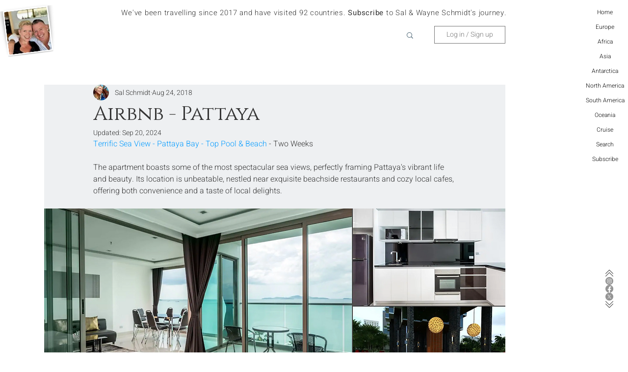

--- FILE ---
content_type: text/css; charset=utf-8
request_url: https://www.traveldinestay.com/_serverless/pro-gallery-css-v4-server/layoutCss?ver=2&id=avfi0-not-scoped&items=3631_2561_2561%7C3602_2527_2527%7C3345_4032_3024%7C3294_2250_3000%7C3354_2250_3000%7C3579_2250_3000%7C3573_2250_3000%7C3633_2250_3000%7C3415_2048_1152%7C3629_4032_3024%7C3479_4032_3024%7C3774_3698_2772%7C3387_2272_2076%7C3541_4032_3024%7C3513_2324_2324&container=1640.296875_940_1559.421875_720&options=gallerySizeType:px%7CenableInfiniteScroll:true%7CtitlePlacement:SHOW_ON_HOVER%7CimageMargin:5%7CisVertical:false%7CgridStyle:0%7CgalleryLayout:1%7CnumberOfImagesPerRow:0%7CgallerySizePx:300%7CcubeType:fill%7CgalleryThumbnailsAlignment:none
body_size: -154
content:
#pro-gallery-avfi0-not-scoped [data-hook="item-container"][data-idx="0"].gallery-item-container{opacity: 1 !important;display: block !important;transition: opacity .2s ease !important;top: 0px !important;left: 0px !important;right: auto !important;height: 279px !important;width: 279px !important;} #pro-gallery-avfi0-not-scoped [data-hook="item-container"][data-idx="0"] .gallery-item-common-info-outer{height: 100% !important;} #pro-gallery-avfi0-not-scoped [data-hook="item-container"][data-idx="0"] .gallery-item-common-info{height: 100% !important;width: 100% !important;} #pro-gallery-avfi0-not-scoped [data-hook="item-container"][data-idx="0"] .gallery-item-wrapper{width: 279px !important;height: 279px !important;margin: 0 !important;} #pro-gallery-avfi0-not-scoped [data-hook="item-container"][data-idx="0"] .gallery-item-content{width: 279px !important;height: 279px !important;margin: 0px 0px !important;opacity: 1 !important;} #pro-gallery-avfi0-not-scoped [data-hook="item-container"][data-idx="0"] .gallery-item-hover{width: 279px !important;height: 279px !important;opacity: 1 !important;} #pro-gallery-avfi0-not-scoped [data-hook="item-container"][data-idx="0"] .item-hover-flex-container{width: 279px !important;height: 279px !important;margin: 0px 0px !important;opacity: 1 !important;} #pro-gallery-avfi0-not-scoped [data-hook="item-container"][data-idx="0"] .gallery-item-wrapper img{width: 100% !important;height: 100% !important;opacity: 1 !important;} #pro-gallery-avfi0-not-scoped [data-hook="item-container"][data-idx="1"].gallery-item-container{opacity: 1 !important;display: block !important;transition: opacity .2s ease !important;top: 0px !important;left: 284px !important;right: auto !important;height: 279px !important;width: 279px !important;} #pro-gallery-avfi0-not-scoped [data-hook="item-container"][data-idx="1"] .gallery-item-common-info-outer{height: 100% !important;} #pro-gallery-avfi0-not-scoped [data-hook="item-container"][data-idx="1"] .gallery-item-common-info{height: 100% !important;width: 100% !important;} #pro-gallery-avfi0-not-scoped [data-hook="item-container"][data-idx="1"] .gallery-item-wrapper{width: 279px !important;height: 279px !important;margin: 0 !important;} #pro-gallery-avfi0-not-scoped [data-hook="item-container"][data-idx="1"] .gallery-item-content{width: 279px !important;height: 279px !important;margin: 0px 0px !important;opacity: 1 !important;} #pro-gallery-avfi0-not-scoped [data-hook="item-container"][data-idx="1"] .gallery-item-hover{width: 279px !important;height: 279px !important;opacity: 1 !important;} #pro-gallery-avfi0-not-scoped [data-hook="item-container"][data-idx="1"] .item-hover-flex-container{width: 279px !important;height: 279px !important;margin: 0px 0px !important;opacity: 1 !important;} #pro-gallery-avfi0-not-scoped [data-hook="item-container"][data-idx="1"] .gallery-item-wrapper img{width: 100% !important;height: 100% !important;opacity: 1 !important;} #pro-gallery-avfi0-not-scoped [data-hook="item-container"][data-idx="2"].gallery-item-container{opacity: 1 !important;display: block !important;transition: opacity .2s ease !important;top: 0px !important;left: 568px !important;right: auto !important;height: 279px !important;width: 372px !important;} #pro-gallery-avfi0-not-scoped [data-hook="item-container"][data-idx="2"] .gallery-item-common-info-outer{height: 100% !important;} #pro-gallery-avfi0-not-scoped [data-hook="item-container"][data-idx="2"] .gallery-item-common-info{height: 100% !important;width: 100% !important;} #pro-gallery-avfi0-not-scoped [data-hook="item-container"][data-idx="2"] .gallery-item-wrapper{width: 372px !important;height: 279px !important;margin: 0 !important;} #pro-gallery-avfi0-not-scoped [data-hook="item-container"][data-idx="2"] .gallery-item-content{width: 372px !important;height: 279px !important;margin: 0px 0px !important;opacity: 1 !important;} #pro-gallery-avfi0-not-scoped [data-hook="item-container"][data-idx="2"] .gallery-item-hover{width: 372px !important;height: 279px !important;opacity: 1 !important;} #pro-gallery-avfi0-not-scoped [data-hook="item-container"][data-idx="2"] .item-hover-flex-container{width: 372px !important;height: 279px !important;margin: 0px 0px !important;opacity: 1 !important;} #pro-gallery-avfi0-not-scoped [data-hook="item-container"][data-idx="2"] .gallery-item-wrapper img{width: 100% !important;height: 100% !important;opacity: 1 !important;} #pro-gallery-avfi0-not-scoped [data-hook="item-container"][data-idx="3"]{display: none !important;} #pro-gallery-avfi0-not-scoped [data-hook="item-container"][data-idx="4"]{display: none !important;} #pro-gallery-avfi0-not-scoped [data-hook="item-container"][data-idx="5"]{display: none !important;} #pro-gallery-avfi0-not-scoped [data-hook="item-container"][data-idx="6"]{display: none !important;} #pro-gallery-avfi0-not-scoped [data-hook="item-container"][data-idx="7"]{display: none !important;} #pro-gallery-avfi0-not-scoped [data-hook="item-container"][data-idx="8"]{display: none !important;} #pro-gallery-avfi0-not-scoped [data-hook="item-container"][data-idx="9"]{display: none !important;} #pro-gallery-avfi0-not-scoped [data-hook="item-container"][data-idx="10"]{display: none !important;} #pro-gallery-avfi0-not-scoped [data-hook="item-container"][data-idx="11"]{display: none !important;} #pro-gallery-avfi0-not-scoped [data-hook="item-container"][data-idx="12"]{display: none !important;} #pro-gallery-avfi0-not-scoped [data-hook="item-container"][data-idx="13"]{display: none !important;} #pro-gallery-avfi0-not-scoped [data-hook="item-container"][data-idx="14"]{display: none !important;} #pro-gallery-avfi0-not-scoped .pro-gallery-prerender{height:1469.8946841071206px !important;}#pro-gallery-avfi0-not-scoped {height:1469.8946841071206px !important; width:940px !important;}#pro-gallery-avfi0-not-scoped .pro-gallery-margin-container {height:1469.8946841071206px !important;}#pro-gallery-avfi0-not-scoped .pro-gallery {height:1469.8946841071206px !important; width:940px !important;}#pro-gallery-avfi0-not-scoped .pro-gallery-parent-container {height:1469.8946841071206px !important; width:945px !important;}